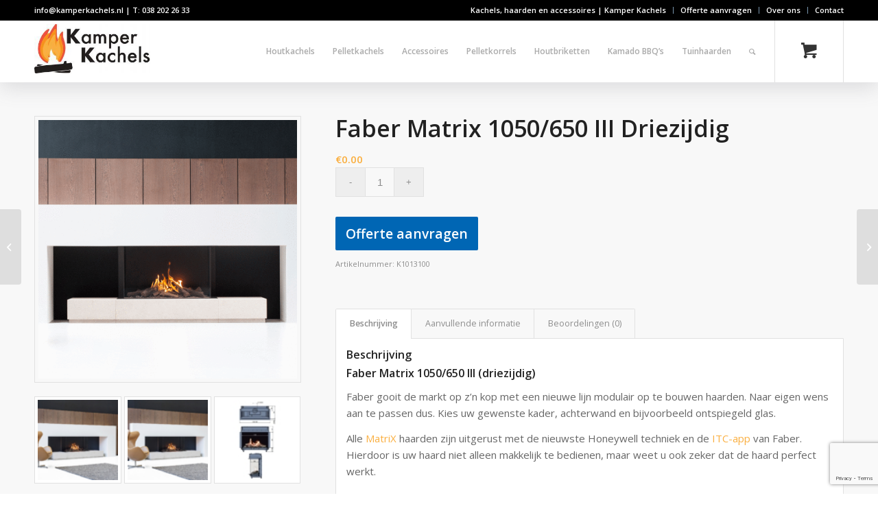

--- FILE ---
content_type: text/html; charset=utf-8
request_url: https://www.google.com/recaptcha/api2/anchor?ar=1&k=6LcSTZgUAAAAALL8-5VfuV_7iIhKfTsG3wfDz29_&co=aHR0cHM6Ly9rYW1wZXJrYWNoZWxzLm5sOjQ0Mw..&hl=en&v=9TiwnJFHeuIw_s0wSd3fiKfN&size=invisible&anchor-ms=20000&execute-ms=30000&cb=u75nc2ab4v2c
body_size: 48310
content:
<!DOCTYPE HTML><html dir="ltr" lang="en"><head><meta http-equiv="Content-Type" content="text/html; charset=UTF-8">
<meta http-equiv="X-UA-Compatible" content="IE=edge">
<title>reCAPTCHA</title>
<style type="text/css">
/* cyrillic-ext */
@font-face {
  font-family: 'Roboto';
  font-style: normal;
  font-weight: 400;
  font-stretch: 100%;
  src: url(//fonts.gstatic.com/s/roboto/v48/KFO7CnqEu92Fr1ME7kSn66aGLdTylUAMa3GUBHMdazTgWw.woff2) format('woff2');
  unicode-range: U+0460-052F, U+1C80-1C8A, U+20B4, U+2DE0-2DFF, U+A640-A69F, U+FE2E-FE2F;
}
/* cyrillic */
@font-face {
  font-family: 'Roboto';
  font-style: normal;
  font-weight: 400;
  font-stretch: 100%;
  src: url(//fonts.gstatic.com/s/roboto/v48/KFO7CnqEu92Fr1ME7kSn66aGLdTylUAMa3iUBHMdazTgWw.woff2) format('woff2');
  unicode-range: U+0301, U+0400-045F, U+0490-0491, U+04B0-04B1, U+2116;
}
/* greek-ext */
@font-face {
  font-family: 'Roboto';
  font-style: normal;
  font-weight: 400;
  font-stretch: 100%;
  src: url(//fonts.gstatic.com/s/roboto/v48/KFO7CnqEu92Fr1ME7kSn66aGLdTylUAMa3CUBHMdazTgWw.woff2) format('woff2');
  unicode-range: U+1F00-1FFF;
}
/* greek */
@font-face {
  font-family: 'Roboto';
  font-style: normal;
  font-weight: 400;
  font-stretch: 100%;
  src: url(//fonts.gstatic.com/s/roboto/v48/KFO7CnqEu92Fr1ME7kSn66aGLdTylUAMa3-UBHMdazTgWw.woff2) format('woff2');
  unicode-range: U+0370-0377, U+037A-037F, U+0384-038A, U+038C, U+038E-03A1, U+03A3-03FF;
}
/* math */
@font-face {
  font-family: 'Roboto';
  font-style: normal;
  font-weight: 400;
  font-stretch: 100%;
  src: url(//fonts.gstatic.com/s/roboto/v48/KFO7CnqEu92Fr1ME7kSn66aGLdTylUAMawCUBHMdazTgWw.woff2) format('woff2');
  unicode-range: U+0302-0303, U+0305, U+0307-0308, U+0310, U+0312, U+0315, U+031A, U+0326-0327, U+032C, U+032F-0330, U+0332-0333, U+0338, U+033A, U+0346, U+034D, U+0391-03A1, U+03A3-03A9, U+03B1-03C9, U+03D1, U+03D5-03D6, U+03F0-03F1, U+03F4-03F5, U+2016-2017, U+2034-2038, U+203C, U+2040, U+2043, U+2047, U+2050, U+2057, U+205F, U+2070-2071, U+2074-208E, U+2090-209C, U+20D0-20DC, U+20E1, U+20E5-20EF, U+2100-2112, U+2114-2115, U+2117-2121, U+2123-214F, U+2190, U+2192, U+2194-21AE, U+21B0-21E5, U+21F1-21F2, U+21F4-2211, U+2213-2214, U+2216-22FF, U+2308-230B, U+2310, U+2319, U+231C-2321, U+2336-237A, U+237C, U+2395, U+239B-23B7, U+23D0, U+23DC-23E1, U+2474-2475, U+25AF, U+25B3, U+25B7, U+25BD, U+25C1, U+25CA, U+25CC, U+25FB, U+266D-266F, U+27C0-27FF, U+2900-2AFF, U+2B0E-2B11, U+2B30-2B4C, U+2BFE, U+3030, U+FF5B, U+FF5D, U+1D400-1D7FF, U+1EE00-1EEFF;
}
/* symbols */
@font-face {
  font-family: 'Roboto';
  font-style: normal;
  font-weight: 400;
  font-stretch: 100%;
  src: url(//fonts.gstatic.com/s/roboto/v48/KFO7CnqEu92Fr1ME7kSn66aGLdTylUAMaxKUBHMdazTgWw.woff2) format('woff2');
  unicode-range: U+0001-000C, U+000E-001F, U+007F-009F, U+20DD-20E0, U+20E2-20E4, U+2150-218F, U+2190, U+2192, U+2194-2199, U+21AF, U+21E6-21F0, U+21F3, U+2218-2219, U+2299, U+22C4-22C6, U+2300-243F, U+2440-244A, U+2460-24FF, U+25A0-27BF, U+2800-28FF, U+2921-2922, U+2981, U+29BF, U+29EB, U+2B00-2BFF, U+4DC0-4DFF, U+FFF9-FFFB, U+10140-1018E, U+10190-1019C, U+101A0, U+101D0-101FD, U+102E0-102FB, U+10E60-10E7E, U+1D2C0-1D2D3, U+1D2E0-1D37F, U+1F000-1F0FF, U+1F100-1F1AD, U+1F1E6-1F1FF, U+1F30D-1F30F, U+1F315, U+1F31C, U+1F31E, U+1F320-1F32C, U+1F336, U+1F378, U+1F37D, U+1F382, U+1F393-1F39F, U+1F3A7-1F3A8, U+1F3AC-1F3AF, U+1F3C2, U+1F3C4-1F3C6, U+1F3CA-1F3CE, U+1F3D4-1F3E0, U+1F3ED, U+1F3F1-1F3F3, U+1F3F5-1F3F7, U+1F408, U+1F415, U+1F41F, U+1F426, U+1F43F, U+1F441-1F442, U+1F444, U+1F446-1F449, U+1F44C-1F44E, U+1F453, U+1F46A, U+1F47D, U+1F4A3, U+1F4B0, U+1F4B3, U+1F4B9, U+1F4BB, U+1F4BF, U+1F4C8-1F4CB, U+1F4D6, U+1F4DA, U+1F4DF, U+1F4E3-1F4E6, U+1F4EA-1F4ED, U+1F4F7, U+1F4F9-1F4FB, U+1F4FD-1F4FE, U+1F503, U+1F507-1F50B, U+1F50D, U+1F512-1F513, U+1F53E-1F54A, U+1F54F-1F5FA, U+1F610, U+1F650-1F67F, U+1F687, U+1F68D, U+1F691, U+1F694, U+1F698, U+1F6AD, U+1F6B2, U+1F6B9-1F6BA, U+1F6BC, U+1F6C6-1F6CF, U+1F6D3-1F6D7, U+1F6E0-1F6EA, U+1F6F0-1F6F3, U+1F6F7-1F6FC, U+1F700-1F7FF, U+1F800-1F80B, U+1F810-1F847, U+1F850-1F859, U+1F860-1F887, U+1F890-1F8AD, U+1F8B0-1F8BB, U+1F8C0-1F8C1, U+1F900-1F90B, U+1F93B, U+1F946, U+1F984, U+1F996, U+1F9E9, U+1FA00-1FA6F, U+1FA70-1FA7C, U+1FA80-1FA89, U+1FA8F-1FAC6, U+1FACE-1FADC, U+1FADF-1FAE9, U+1FAF0-1FAF8, U+1FB00-1FBFF;
}
/* vietnamese */
@font-face {
  font-family: 'Roboto';
  font-style: normal;
  font-weight: 400;
  font-stretch: 100%;
  src: url(//fonts.gstatic.com/s/roboto/v48/KFO7CnqEu92Fr1ME7kSn66aGLdTylUAMa3OUBHMdazTgWw.woff2) format('woff2');
  unicode-range: U+0102-0103, U+0110-0111, U+0128-0129, U+0168-0169, U+01A0-01A1, U+01AF-01B0, U+0300-0301, U+0303-0304, U+0308-0309, U+0323, U+0329, U+1EA0-1EF9, U+20AB;
}
/* latin-ext */
@font-face {
  font-family: 'Roboto';
  font-style: normal;
  font-weight: 400;
  font-stretch: 100%;
  src: url(//fonts.gstatic.com/s/roboto/v48/KFO7CnqEu92Fr1ME7kSn66aGLdTylUAMa3KUBHMdazTgWw.woff2) format('woff2');
  unicode-range: U+0100-02BA, U+02BD-02C5, U+02C7-02CC, U+02CE-02D7, U+02DD-02FF, U+0304, U+0308, U+0329, U+1D00-1DBF, U+1E00-1E9F, U+1EF2-1EFF, U+2020, U+20A0-20AB, U+20AD-20C0, U+2113, U+2C60-2C7F, U+A720-A7FF;
}
/* latin */
@font-face {
  font-family: 'Roboto';
  font-style: normal;
  font-weight: 400;
  font-stretch: 100%;
  src: url(//fonts.gstatic.com/s/roboto/v48/KFO7CnqEu92Fr1ME7kSn66aGLdTylUAMa3yUBHMdazQ.woff2) format('woff2');
  unicode-range: U+0000-00FF, U+0131, U+0152-0153, U+02BB-02BC, U+02C6, U+02DA, U+02DC, U+0304, U+0308, U+0329, U+2000-206F, U+20AC, U+2122, U+2191, U+2193, U+2212, U+2215, U+FEFF, U+FFFD;
}
/* cyrillic-ext */
@font-face {
  font-family: 'Roboto';
  font-style: normal;
  font-weight: 500;
  font-stretch: 100%;
  src: url(//fonts.gstatic.com/s/roboto/v48/KFO7CnqEu92Fr1ME7kSn66aGLdTylUAMa3GUBHMdazTgWw.woff2) format('woff2');
  unicode-range: U+0460-052F, U+1C80-1C8A, U+20B4, U+2DE0-2DFF, U+A640-A69F, U+FE2E-FE2F;
}
/* cyrillic */
@font-face {
  font-family: 'Roboto';
  font-style: normal;
  font-weight: 500;
  font-stretch: 100%;
  src: url(//fonts.gstatic.com/s/roboto/v48/KFO7CnqEu92Fr1ME7kSn66aGLdTylUAMa3iUBHMdazTgWw.woff2) format('woff2');
  unicode-range: U+0301, U+0400-045F, U+0490-0491, U+04B0-04B1, U+2116;
}
/* greek-ext */
@font-face {
  font-family: 'Roboto';
  font-style: normal;
  font-weight: 500;
  font-stretch: 100%;
  src: url(//fonts.gstatic.com/s/roboto/v48/KFO7CnqEu92Fr1ME7kSn66aGLdTylUAMa3CUBHMdazTgWw.woff2) format('woff2');
  unicode-range: U+1F00-1FFF;
}
/* greek */
@font-face {
  font-family: 'Roboto';
  font-style: normal;
  font-weight: 500;
  font-stretch: 100%;
  src: url(//fonts.gstatic.com/s/roboto/v48/KFO7CnqEu92Fr1ME7kSn66aGLdTylUAMa3-UBHMdazTgWw.woff2) format('woff2');
  unicode-range: U+0370-0377, U+037A-037F, U+0384-038A, U+038C, U+038E-03A1, U+03A3-03FF;
}
/* math */
@font-face {
  font-family: 'Roboto';
  font-style: normal;
  font-weight: 500;
  font-stretch: 100%;
  src: url(//fonts.gstatic.com/s/roboto/v48/KFO7CnqEu92Fr1ME7kSn66aGLdTylUAMawCUBHMdazTgWw.woff2) format('woff2');
  unicode-range: U+0302-0303, U+0305, U+0307-0308, U+0310, U+0312, U+0315, U+031A, U+0326-0327, U+032C, U+032F-0330, U+0332-0333, U+0338, U+033A, U+0346, U+034D, U+0391-03A1, U+03A3-03A9, U+03B1-03C9, U+03D1, U+03D5-03D6, U+03F0-03F1, U+03F4-03F5, U+2016-2017, U+2034-2038, U+203C, U+2040, U+2043, U+2047, U+2050, U+2057, U+205F, U+2070-2071, U+2074-208E, U+2090-209C, U+20D0-20DC, U+20E1, U+20E5-20EF, U+2100-2112, U+2114-2115, U+2117-2121, U+2123-214F, U+2190, U+2192, U+2194-21AE, U+21B0-21E5, U+21F1-21F2, U+21F4-2211, U+2213-2214, U+2216-22FF, U+2308-230B, U+2310, U+2319, U+231C-2321, U+2336-237A, U+237C, U+2395, U+239B-23B7, U+23D0, U+23DC-23E1, U+2474-2475, U+25AF, U+25B3, U+25B7, U+25BD, U+25C1, U+25CA, U+25CC, U+25FB, U+266D-266F, U+27C0-27FF, U+2900-2AFF, U+2B0E-2B11, U+2B30-2B4C, U+2BFE, U+3030, U+FF5B, U+FF5D, U+1D400-1D7FF, U+1EE00-1EEFF;
}
/* symbols */
@font-face {
  font-family: 'Roboto';
  font-style: normal;
  font-weight: 500;
  font-stretch: 100%;
  src: url(//fonts.gstatic.com/s/roboto/v48/KFO7CnqEu92Fr1ME7kSn66aGLdTylUAMaxKUBHMdazTgWw.woff2) format('woff2');
  unicode-range: U+0001-000C, U+000E-001F, U+007F-009F, U+20DD-20E0, U+20E2-20E4, U+2150-218F, U+2190, U+2192, U+2194-2199, U+21AF, U+21E6-21F0, U+21F3, U+2218-2219, U+2299, U+22C4-22C6, U+2300-243F, U+2440-244A, U+2460-24FF, U+25A0-27BF, U+2800-28FF, U+2921-2922, U+2981, U+29BF, U+29EB, U+2B00-2BFF, U+4DC0-4DFF, U+FFF9-FFFB, U+10140-1018E, U+10190-1019C, U+101A0, U+101D0-101FD, U+102E0-102FB, U+10E60-10E7E, U+1D2C0-1D2D3, U+1D2E0-1D37F, U+1F000-1F0FF, U+1F100-1F1AD, U+1F1E6-1F1FF, U+1F30D-1F30F, U+1F315, U+1F31C, U+1F31E, U+1F320-1F32C, U+1F336, U+1F378, U+1F37D, U+1F382, U+1F393-1F39F, U+1F3A7-1F3A8, U+1F3AC-1F3AF, U+1F3C2, U+1F3C4-1F3C6, U+1F3CA-1F3CE, U+1F3D4-1F3E0, U+1F3ED, U+1F3F1-1F3F3, U+1F3F5-1F3F7, U+1F408, U+1F415, U+1F41F, U+1F426, U+1F43F, U+1F441-1F442, U+1F444, U+1F446-1F449, U+1F44C-1F44E, U+1F453, U+1F46A, U+1F47D, U+1F4A3, U+1F4B0, U+1F4B3, U+1F4B9, U+1F4BB, U+1F4BF, U+1F4C8-1F4CB, U+1F4D6, U+1F4DA, U+1F4DF, U+1F4E3-1F4E6, U+1F4EA-1F4ED, U+1F4F7, U+1F4F9-1F4FB, U+1F4FD-1F4FE, U+1F503, U+1F507-1F50B, U+1F50D, U+1F512-1F513, U+1F53E-1F54A, U+1F54F-1F5FA, U+1F610, U+1F650-1F67F, U+1F687, U+1F68D, U+1F691, U+1F694, U+1F698, U+1F6AD, U+1F6B2, U+1F6B9-1F6BA, U+1F6BC, U+1F6C6-1F6CF, U+1F6D3-1F6D7, U+1F6E0-1F6EA, U+1F6F0-1F6F3, U+1F6F7-1F6FC, U+1F700-1F7FF, U+1F800-1F80B, U+1F810-1F847, U+1F850-1F859, U+1F860-1F887, U+1F890-1F8AD, U+1F8B0-1F8BB, U+1F8C0-1F8C1, U+1F900-1F90B, U+1F93B, U+1F946, U+1F984, U+1F996, U+1F9E9, U+1FA00-1FA6F, U+1FA70-1FA7C, U+1FA80-1FA89, U+1FA8F-1FAC6, U+1FACE-1FADC, U+1FADF-1FAE9, U+1FAF0-1FAF8, U+1FB00-1FBFF;
}
/* vietnamese */
@font-face {
  font-family: 'Roboto';
  font-style: normal;
  font-weight: 500;
  font-stretch: 100%;
  src: url(//fonts.gstatic.com/s/roboto/v48/KFO7CnqEu92Fr1ME7kSn66aGLdTylUAMa3OUBHMdazTgWw.woff2) format('woff2');
  unicode-range: U+0102-0103, U+0110-0111, U+0128-0129, U+0168-0169, U+01A0-01A1, U+01AF-01B0, U+0300-0301, U+0303-0304, U+0308-0309, U+0323, U+0329, U+1EA0-1EF9, U+20AB;
}
/* latin-ext */
@font-face {
  font-family: 'Roboto';
  font-style: normal;
  font-weight: 500;
  font-stretch: 100%;
  src: url(//fonts.gstatic.com/s/roboto/v48/KFO7CnqEu92Fr1ME7kSn66aGLdTylUAMa3KUBHMdazTgWw.woff2) format('woff2');
  unicode-range: U+0100-02BA, U+02BD-02C5, U+02C7-02CC, U+02CE-02D7, U+02DD-02FF, U+0304, U+0308, U+0329, U+1D00-1DBF, U+1E00-1E9F, U+1EF2-1EFF, U+2020, U+20A0-20AB, U+20AD-20C0, U+2113, U+2C60-2C7F, U+A720-A7FF;
}
/* latin */
@font-face {
  font-family: 'Roboto';
  font-style: normal;
  font-weight: 500;
  font-stretch: 100%;
  src: url(//fonts.gstatic.com/s/roboto/v48/KFO7CnqEu92Fr1ME7kSn66aGLdTylUAMa3yUBHMdazQ.woff2) format('woff2');
  unicode-range: U+0000-00FF, U+0131, U+0152-0153, U+02BB-02BC, U+02C6, U+02DA, U+02DC, U+0304, U+0308, U+0329, U+2000-206F, U+20AC, U+2122, U+2191, U+2193, U+2212, U+2215, U+FEFF, U+FFFD;
}
/* cyrillic-ext */
@font-face {
  font-family: 'Roboto';
  font-style: normal;
  font-weight: 900;
  font-stretch: 100%;
  src: url(//fonts.gstatic.com/s/roboto/v48/KFO7CnqEu92Fr1ME7kSn66aGLdTylUAMa3GUBHMdazTgWw.woff2) format('woff2');
  unicode-range: U+0460-052F, U+1C80-1C8A, U+20B4, U+2DE0-2DFF, U+A640-A69F, U+FE2E-FE2F;
}
/* cyrillic */
@font-face {
  font-family: 'Roboto';
  font-style: normal;
  font-weight: 900;
  font-stretch: 100%;
  src: url(//fonts.gstatic.com/s/roboto/v48/KFO7CnqEu92Fr1ME7kSn66aGLdTylUAMa3iUBHMdazTgWw.woff2) format('woff2');
  unicode-range: U+0301, U+0400-045F, U+0490-0491, U+04B0-04B1, U+2116;
}
/* greek-ext */
@font-face {
  font-family: 'Roboto';
  font-style: normal;
  font-weight: 900;
  font-stretch: 100%;
  src: url(//fonts.gstatic.com/s/roboto/v48/KFO7CnqEu92Fr1ME7kSn66aGLdTylUAMa3CUBHMdazTgWw.woff2) format('woff2');
  unicode-range: U+1F00-1FFF;
}
/* greek */
@font-face {
  font-family: 'Roboto';
  font-style: normal;
  font-weight: 900;
  font-stretch: 100%;
  src: url(//fonts.gstatic.com/s/roboto/v48/KFO7CnqEu92Fr1ME7kSn66aGLdTylUAMa3-UBHMdazTgWw.woff2) format('woff2');
  unicode-range: U+0370-0377, U+037A-037F, U+0384-038A, U+038C, U+038E-03A1, U+03A3-03FF;
}
/* math */
@font-face {
  font-family: 'Roboto';
  font-style: normal;
  font-weight: 900;
  font-stretch: 100%;
  src: url(//fonts.gstatic.com/s/roboto/v48/KFO7CnqEu92Fr1ME7kSn66aGLdTylUAMawCUBHMdazTgWw.woff2) format('woff2');
  unicode-range: U+0302-0303, U+0305, U+0307-0308, U+0310, U+0312, U+0315, U+031A, U+0326-0327, U+032C, U+032F-0330, U+0332-0333, U+0338, U+033A, U+0346, U+034D, U+0391-03A1, U+03A3-03A9, U+03B1-03C9, U+03D1, U+03D5-03D6, U+03F0-03F1, U+03F4-03F5, U+2016-2017, U+2034-2038, U+203C, U+2040, U+2043, U+2047, U+2050, U+2057, U+205F, U+2070-2071, U+2074-208E, U+2090-209C, U+20D0-20DC, U+20E1, U+20E5-20EF, U+2100-2112, U+2114-2115, U+2117-2121, U+2123-214F, U+2190, U+2192, U+2194-21AE, U+21B0-21E5, U+21F1-21F2, U+21F4-2211, U+2213-2214, U+2216-22FF, U+2308-230B, U+2310, U+2319, U+231C-2321, U+2336-237A, U+237C, U+2395, U+239B-23B7, U+23D0, U+23DC-23E1, U+2474-2475, U+25AF, U+25B3, U+25B7, U+25BD, U+25C1, U+25CA, U+25CC, U+25FB, U+266D-266F, U+27C0-27FF, U+2900-2AFF, U+2B0E-2B11, U+2B30-2B4C, U+2BFE, U+3030, U+FF5B, U+FF5D, U+1D400-1D7FF, U+1EE00-1EEFF;
}
/* symbols */
@font-face {
  font-family: 'Roboto';
  font-style: normal;
  font-weight: 900;
  font-stretch: 100%;
  src: url(//fonts.gstatic.com/s/roboto/v48/KFO7CnqEu92Fr1ME7kSn66aGLdTylUAMaxKUBHMdazTgWw.woff2) format('woff2');
  unicode-range: U+0001-000C, U+000E-001F, U+007F-009F, U+20DD-20E0, U+20E2-20E4, U+2150-218F, U+2190, U+2192, U+2194-2199, U+21AF, U+21E6-21F0, U+21F3, U+2218-2219, U+2299, U+22C4-22C6, U+2300-243F, U+2440-244A, U+2460-24FF, U+25A0-27BF, U+2800-28FF, U+2921-2922, U+2981, U+29BF, U+29EB, U+2B00-2BFF, U+4DC0-4DFF, U+FFF9-FFFB, U+10140-1018E, U+10190-1019C, U+101A0, U+101D0-101FD, U+102E0-102FB, U+10E60-10E7E, U+1D2C0-1D2D3, U+1D2E0-1D37F, U+1F000-1F0FF, U+1F100-1F1AD, U+1F1E6-1F1FF, U+1F30D-1F30F, U+1F315, U+1F31C, U+1F31E, U+1F320-1F32C, U+1F336, U+1F378, U+1F37D, U+1F382, U+1F393-1F39F, U+1F3A7-1F3A8, U+1F3AC-1F3AF, U+1F3C2, U+1F3C4-1F3C6, U+1F3CA-1F3CE, U+1F3D4-1F3E0, U+1F3ED, U+1F3F1-1F3F3, U+1F3F5-1F3F7, U+1F408, U+1F415, U+1F41F, U+1F426, U+1F43F, U+1F441-1F442, U+1F444, U+1F446-1F449, U+1F44C-1F44E, U+1F453, U+1F46A, U+1F47D, U+1F4A3, U+1F4B0, U+1F4B3, U+1F4B9, U+1F4BB, U+1F4BF, U+1F4C8-1F4CB, U+1F4D6, U+1F4DA, U+1F4DF, U+1F4E3-1F4E6, U+1F4EA-1F4ED, U+1F4F7, U+1F4F9-1F4FB, U+1F4FD-1F4FE, U+1F503, U+1F507-1F50B, U+1F50D, U+1F512-1F513, U+1F53E-1F54A, U+1F54F-1F5FA, U+1F610, U+1F650-1F67F, U+1F687, U+1F68D, U+1F691, U+1F694, U+1F698, U+1F6AD, U+1F6B2, U+1F6B9-1F6BA, U+1F6BC, U+1F6C6-1F6CF, U+1F6D3-1F6D7, U+1F6E0-1F6EA, U+1F6F0-1F6F3, U+1F6F7-1F6FC, U+1F700-1F7FF, U+1F800-1F80B, U+1F810-1F847, U+1F850-1F859, U+1F860-1F887, U+1F890-1F8AD, U+1F8B0-1F8BB, U+1F8C0-1F8C1, U+1F900-1F90B, U+1F93B, U+1F946, U+1F984, U+1F996, U+1F9E9, U+1FA00-1FA6F, U+1FA70-1FA7C, U+1FA80-1FA89, U+1FA8F-1FAC6, U+1FACE-1FADC, U+1FADF-1FAE9, U+1FAF0-1FAF8, U+1FB00-1FBFF;
}
/* vietnamese */
@font-face {
  font-family: 'Roboto';
  font-style: normal;
  font-weight: 900;
  font-stretch: 100%;
  src: url(//fonts.gstatic.com/s/roboto/v48/KFO7CnqEu92Fr1ME7kSn66aGLdTylUAMa3OUBHMdazTgWw.woff2) format('woff2');
  unicode-range: U+0102-0103, U+0110-0111, U+0128-0129, U+0168-0169, U+01A0-01A1, U+01AF-01B0, U+0300-0301, U+0303-0304, U+0308-0309, U+0323, U+0329, U+1EA0-1EF9, U+20AB;
}
/* latin-ext */
@font-face {
  font-family: 'Roboto';
  font-style: normal;
  font-weight: 900;
  font-stretch: 100%;
  src: url(//fonts.gstatic.com/s/roboto/v48/KFO7CnqEu92Fr1ME7kSn66aGLdTylUAMa3KUBHMdazTgWw.woff2) format('woff2');
  unicode-range: U+0100-02BA, U+02BD-02C5, U+02C7-02CC, U+02CE-02D7, U+02DD-02FF, U+0304, U+0308, U+0329, U+1D00-1DBF, U+1E00-1E9F, U+1EF2-1EFF, U+2020, U+20A0-20AB, U+20AD-20C0, U+2113, U+2C60-2C7F, U+A720-A7FF;
}
/* latin */
@font-face {
  font-family: 'Roboto';
  font-style: normal;
  font-weight: 900;
  font-stretch: 100%;
  src: url(//fonts.gstatic.com/s/roboto/v48/KFO7CnqEu92Fr1ME7kSn66aGLdTylUAMa3yUBHMdazQ.woff2) format('woff2');
  unicode-range: U+0000-00FF, U+0131, U+0152-0153, U+02BB-02BC, U+02C6, U+02DA, U+02DC, U+0304, U+0308, U+0329, U+2000-206F, U+20AC, U+2122, U+2191, U+2193, U+2212, U+2215, U+FEFF, U+FFFD;
}

</style>
<link rel="stylesheet" type="text/css" href="https://www.gstatic.com/recaptcha/releases/9TiwnJFHeuIw_s0wSd3fiKfN/styles__ltr.css">
<script nonce="YZHcuDRaRvWU5ZQY9ILkSw" type="text/javascript">window['__recaptcha_api'] = 'https://www.google.com/recaptcha/api2/';</script>
<script type="text/javascript" src="https://www.gstatic.com/recaptcha/releases/9TiwnJFHeuIw_s0wSd3fiKfN/recaptcha__en.js" nonce="YZHcuDRaRvWU5ZQY9ILkSw">
      
    </script></head>
<body><div id="rc-anchor-alert" class="rc-anchor-alert"></div>
<input type="hidden" id="recaptcha-token" value="[base64]">
<script type="text/javascript" nonce="YZHcuDRaRvWU5ZQY9ILkSw">
      recaptcha.anchor.Main.init("[\x22ainput\x22,[\x22bgdata\x22,\x22\x22,\[base64]/[base64]/[base64]/[base64]/cjw8ejpyPj4+eil9Y2F0Y2gobCl7dGhyb3cgbDt9fSxIPWZ1bmN0aW9uKHcsdCx6KXtpZih3PT0xOTR8fHc9PTIwOCl0LnZbd10/dC52W3ddLmNvbmNhdCh6KTp0LnZbd109b2Yoeix0KTtlbHNle2lmKHQuYkImJnchPTMxNylyZXR1cm47dz09NjZ8fHc9PTEyMnx8dz09NDcwfHx3PT00NHx8dz09NDE2fHx3PT0zOTd8fHc9PTQyMXx8dz09Njh8fHc9PTcwfHx3PT0xODQ/[base64]/[base64]/[base64]/bmV3IGRbVl0oSlswXSk6cD09Mj9uZXcgZFtWXShKWzBdLEpbMV0pOnA9PTM/bmV3IGRbVl0oSlswXSxKWzFdLEpbMl0pOnA9PTQ/[base64]/[base64]/[base64]/[base64]\x22,\[base64]\x22,\x22wr82dcK5XQ/[base64]/DqnTDi8OjwpUsQMKtVMKAw7t6F8KKMcO9w6/Cg3nCkcO9w5ARfMOlRicuKsOhw43Cp8Ovw5/Cp0NYw5pfwo3Cj2wQKDxBw4nCgizDoEENZDYUKhlFw4LDjRZaHxJaTMK2w7gsw4HCm8OKTcOFwoVYNMKLKsKQfGBgw7HDrz7DnsK/wpbCsU3Dvl/DlzALaAYXewALfcKuwrZjwoFGIzAfw6TCrQdBw63CiV55wpAPG0jClUYGw5fCl8Kqw7loD3fCsmXDs8KNNcKDwrDDjF0FIMK2woTDvMK1I1ofwo3CoMO1d8OVwo7Dsg7DkF0LRsK4wrXDo8OvYMKWwr1Fw4UcMk/CtsKkNCZ8KhPCjUTDnsKsw5TCmcOtw5TCs8OwZMK5wqvDphTDsjTDm2IlwpDDscKtTcKBEcKeOkMdwrMKwro6eBrDkgl4w47CijfCl0hMwobDjSbDjUZUw4PDsmUOw44Rw67DrCPCiCQ/w6XCmHpjLlptcWbDsiErLMOOTFXCmsOKW8OcwpNUDcK9wq/CtMOAw6TCqgXCnngXPCIaI2c/w6jDmDtbWD3CkWhUwpPCksOiw6ZbA8O/[base64]/[base64]/[base64]/CoV7CjHnDt8OGSxPDoMOuR8KDwqUGYcKsLDHDrsKSKgshQ8KuFSptw5ZGV8KbYwXDlsOtwozCshprRcKVRQU2w7oVw6rCqsO1CsK/AMKLw6Vfw43Dq8Kaw6LCp1IVGsOTwpVFwqfDiVApw4HDjWzChcOYwog+wpbChgHDlyc8w4FOUMOww7bCk33Cj8O5w6vDucOxw40/M8KdwqEfHcKTQMKJY8KuwpvDmQdIw416S28lLWYRch/[base64]/DksO6HkHCmDnDvT7CtULDm3/Dtk3CkzLCmMKANcKnPsKRPsKBXVfClXNpwovCh3YCOkcCag7CkEbChjzDssKJaAQxwp92wr4AwoTDqsO9J1gGwq/[base64]/DhsOTZsKPw7XDo8Khw5RZD8OmDsODw4N9wopLw5FIwoplwozDtcOVw6LDkkd3b8KaDcKaw6lwwqHCjcK4wo07WSBRw7nCumtzAVrCiWUYMsKFw6Q4wonCmBRtwqrDhyvDjsOUwq3DoMOPwo7CpcK7wpYXHMKlOhLCkcOMHcKXVsKCwrsMw4nDn204wqvDgW1Swp/[base64]/[base64]/DsD0CwqbCosOgw4QjRsKURMOEwrQ4wqPCiwLDkMOew5rDtMKDw6hWecOsw4FeUsOWwrbCg8KCwrRTMcK2woNuw77CsyHDv8KOw6FEG8KmYiJlwp/[base64]/woJCwogGw5xwwrA/wrPDpMKncyjDjk9cYTnCknPCpxllXz9fw5Mmw6jDiMORwqkiSMKXE0lmHMOtF8KwdMKdwotnwrNxWcKAImk3w4bDisOfwqXCoQZ6VnLCsBpSDMK8QnHCvHLDtUXChsK8TcOHw5HCpsOaXMOhbV/Ci8ONwopWw6AQbcOWwovDvWXCm8KMRjR5wpU0wpjCiAXDkCLCtjEPwqZRORLChsOGwrrDqcOMYsO/wr7CtA7Cizx/SR7CoBkMWF1jw4DDgsKHGcKyw5VYw7zCo3rCq8O8OUTCrsKVwr/[base64]/DoMKXwqY7UiIgTV8cwo5/w7wow7dJw75aCl8MI0jCihkxwqZuwpJVw5LCvsO1w47DtQbCi8KwEDzDrBHDscK+w5lEw5ZNHDTCmsKaMjpXd3hbCj7DpUBBw6LCksORB8OiCsKJGnlywpg9w5/[base64]/DrcOKw7zDrgp8VcOWakLDqcKLw5hKw4TDn8OwMsKkYgHCjBPCvTd1w53CjsOAwqJLEDIiOMOia0vCs8OPw7vDiH53JMOtSiPChC98w6DClMKBUh/[base64]/CtlvDucOZwrgEwqLChMOuc2RRMsKfw4HDiFDDrjnCjwfCjMKTIx5uNV4cYBZYw7Ahw5tRwoHCp8K6wpItw7bDoF3Cl1fDmSsRFcOrSBZgBMKSTsKWwqzDuMKgX2Jww57Dl8K1wrxLw6/Dq8KOaUjDtcKdci3DnGYYwqdRbMKVV3Aaw6Yuwp8rwrDDkw3DmBBew53CvMKXw4x2BcOkwqnDkMOFwqDDk3HDsBdHT0jCvMK9QhQGw6pwwrlnw5jDrydCCMK8aGU7TADChMOPwq/Cr3JgwpJxJWAAXWZbw6sPACpjwqtdw4wMJCxdw6XDj8Kqw7/Ch8KBwpNKFsOvwr7Cq8K4MzvDlgjCg8OsPcOlZ8KPw4bDvcKlfitFbQDDkV4wMMO7fcKSLU4nUU0ywqpxw6HCq8K3eB4XM8KCwo7DisOudcOiwrPDqsOQR0DDu1Rxw60LB3VNw4dwwqDDhMKiFcKjUSkwTsK4wpAffHRZRz7DosOGw5IYw4XDgB/CnBAZdmBxwoZcwrXDp8O+wocWw5HCjRHCiMObEcO9w7jDuMOcWBnDmxDDpsO2wpAgdys/w7guwq1xw4bDjF3DlyV0F8OOWX1JwpXCpGzChsK2B8O6P8KsRcOhw57ClcKOwqNhVQ8sw6/DlMO/wrTCjcKpw5dzasKIWMKCw7powqTCgmfCt8KGwpzChkLDmA5yKy3CqsOPw7YPwpXDs2jCqcKKccKRSsOlw7/[base64]/w6okBXgbw6sAeldOw5x1fcOBKWjDjcKPYm7CuMK2McK3GD3CkB7CjcOZw77Ci8KIIx51w4J1w4RtLXd3F8OuMMKCworCi8OaazbCj8Odwrdewpgdw64Cwr3CjsKAYcKJw4PDgW3DoTfClsKzecK/My01w5/Dt8Kiwo7ClBt+wrnDvMK2w6ksGsOvGMKpD8OeSCp9R8Odw6XClFQ4e8OCVXU8TSXCjUrDhMKpECp2w6LDoyVkwpdOAwDDvwhBwpHDqSDCsE0wex4Ww7LCu3FLQ8O0w6Ixwp/Cuig/w6/CvBJSaMOPUcKzP8OpLMO/NlzCqA1dw5XCsRbDqQdNfcK1w7sIw4vDo8O/HcOwFH7DrcOEVcOkdsKGw7fDq8KJGkllb8OZw6bCuWLCt0MCwpATecK+wp/[base64]/JHrCrwBqw57Cqj19w51AHErCpTfCkWjCq8OlRcOCF8OuQcO6QzZ2LFUvwpRTHsOAw6XCiVoMwo8Dw5DDtMKaZcK9w7Z4w7bDuznDiSMTJSvDo2rCgzsew41Ew6MLU0/CpsKhw6bDisKfwpQqw4jDkMKNw698wrtfRsKlF8KhJMKvWcKtw7vCgMOMwojDj8KxLR07dSFWwoTDgMKSBlXCjRBFCsO9NcOmw4/CrsKoAcOZdMKBwovDmcO+worDkcOvYToMw5UMw6hAFMOKVMK/esOMw54dEcK8AkvDv0DDnsK9w647XULDuWDDqMKWecOHVMO0T8OLw6RCMMKMbz4yZCjDs2/[base64]/CvBYBwoMuH8KNFzTCpMObwp9Fw7LCsjEkwrnCn1l5wp3Dimc9w5pgw4lRe0jDk8OIfcOpw4J1wr3DqsKlw7rChEjDmMK4bMKdw4DDmcKfRMOawpHCr0/DpMOjFVXDhEMcdsOfwpnCp8K9Dyp/w7huw7kiIFYKbsOuwp3DqsKvwrLCkmXDksOdw7JRYz3Ch8K7ZcOSwojClnsIwprDmcKtwrUBA8K0woxlYsOcCAHCp8K7KxjCnGbCrADDqhTDlMO5w4MmwqPDim19MCNfw7TDp0fCsRBnHXAGEMOmT8Kqc1LDvcOGGkMQZyPDtGLDksO/w4Z3wpPDicKjwopYwqYVw6jDjBrDsMOGEEPDmwPDqTU2w7vCk8KYw7VzSsKTw7PChkVhw4/[base64]/[base64]/CtS8pwqvCl34uw4TCs8KxQ8Kkw5Jkw78TfMKxYw/[base64]/Dg8K1wpjDlcOvFsOOw6F2cmMAU3zDl1DCkUBmw6fDqcOkYAQWMsOWwrbCuETDr3ZdwprDnUFFacKlWl/CrC3CsMKgdcOoKjfDnMOCdMKcPcKvwoDDqjgVIgPDt2UKwqB/wp7Ct8KKXMK1N8K4GcOrw5jDkcOywq9jw5Ujw7HDgUnCuwQ1VFYhw6Ytw5jCiClFDWkWWHxXwq8ZKkoMKMKDwr3CnCHCiVsmGcO/w6RXw5gJwr7Dr8OrwpcyB2jDscOoOFjCiXEWwodUw7HCrMKnZsKowrZ0wqrCjXVMHsOew6PDpmfCkBzDgMOBwogJwpx/dnRCwqXDisKfw73Cqj9vw5nDucOJwqJFRxpOwrDDpkXDpCNxw4DCigLDkwdyw4rDhiPDk2IIw4PCuhvDmsOuAMOpX8K0wofDsxjCpsO7JsOSWFZxwq3DvUjCpcKywrjDssOafMOBwqHDr2YUKcKDwprCpsK/[base64]/CqwTDtFDCpFXCrsKWw7/CmStlXx5CwrvDonEswqZnw7xTHsO4Q1vDscOfAMKZwq52dMKiw6HChMKyBzfCjMKlw4Bhw5LCvsKlEwIHVsOjwpfDgcOgwrIaNQpCPg8ww7XCmMKkw7vDnsOZdMKmMMO5wprDncOeRWpAwpA7w7hyYQ9bw6DCvT/CnQ0SdMO/w5xTI1UwwpjCh8KRAVLDuEcWcRFtYsKQP8KhwovDiMOVw6o+WcOUwrfCkcKYwrwQdEwBV8Oow4BzAsOxHQHCkQDDn18dKsO+w5DDow07YUlbwqHCgUFTwpLCn2tucHsDccOodzZzw5PCh1nClsKZVcKuw7LCn0dww7tEJ05wSxzCvcK/w4gHwrzCksOKYgQWdsOFUF3CimLCocOQeXB7PlbCq8K7DidzfxsPw5wcw6HCihrDj8OeW8OlZlTDucO6NS/[base64]/[base64]/DqMKMw4bDv8KdCQPDoh7DusOBw7skwoTDtMKMwqBuw7trUW/DjRrCiUHDocKLI8K/[base64]/cMOtwpoqwocEW8OqwoBZwrzDhcKNHcKnwolFw6l6PMK8JsOMwqgxEMKUI8OOwoRUwrAKYy97ehcnc8OTwp7DlizCiyYwFG3Cp8KBwo/Dq8OqwrHDhMKuEiMnw5QgK8OFFGXDi8KewoVqw6vCt8OrIMOpworCsHgHw6bDtcOnw4U9FQllwpDDksKjdxlodGvDksOXwrXDgwoibsKawpnDnMOLwpDCg8K/NznDlWfDicOkCMOUw4hnclcKdADCoWZAwrHCkV4vbcOxwrzCnMOMdzU9woQewq3DgzfDuGsPwrItYMOFcxk7wpHCiUfCsRFRdW3CnBdKbsKiK8O6wofDmEghwpZ3RcOFwrbDsMK5I8KZw7LDgcKBw5sfw7oFb8KOwrrCvMKoCAM9Z8OURsO9EMOMwpBNXXd/wpcRw5YwQBcDKiLDmUt4KsObaXMcXEAhw6NrJMKPw6PCosOsNgUgwoNMOMKBCsObwr0NMl/DmkU7ecKNVhjDmcO1EMOmwqBVeMKqw67DohIgw7EJw5ZzaMOKGyzCnsOiM8O/wrjDm8Oiwo0WYDjCsX3DsDsrwr8Rw57CvcKjNBjDucO3KBXDosOfYsKISiTCjCk+w59vwrjCgmMeSMO3bSo2wopecsKGwovCkWHClGfCryjCmMOnw4rDlMKDY8KGdx4Fw7Z0VHQ/QsORaHDCmsKlE8K8w65FNTzDjxUiRnnDl8Kuw4wsZMKRUwl9w68swpUqwp93w6DCu3bCocKIDREiT8O8esO2PcK0e05bwozDjE4Tw78aRxbCv8OUwrofdWlpw5cKwqjCoMKPcMKhLC4YfVDDmcK5FcO8cMOpbGwZPWbDssK3bcOrw5nDnAHDhXhRVV/DnBozTFwxw4XDkxbDhzXDqkPCosOAwoTDjsOMNsOQOcOawq5FQVdmU8KZwpbCg8OoTMK5D1p/EMO9w55rw5TDlEluwoPDicOuwp5qwpt2w5jDtAbDgljDt0HCrMK5TcKtVBB9wqrDnXnDuTIkSE3CnSzCtsK8wpHDrcOaSmNjwp/Dn8Kob07CjMOAw7dSw4gSdcK7DMKMJcKow5dTQMO+w4J1w6bDhWN9ES1MJcOiw5x8HMO/aR5zHnAkesKvQsOhwoExw74AwqNbe8K4FMKkJcOwc3/CpDBpw4Vuw63CnsKoGDxlfsKOwr4WFAbCtHzCrHvCqRBgcR7Cvnpsd8K8C8OwRW/CgsOkwr/CnH/Dr8Ofw4U4XAx9wqcmw7DCjWRsw7LDul1SZz3DrcKcDgdFw5ZTw6M4w5XCh1J8wqvDmMKKKxNGBilBw6cgwrHDugIRUMOyFgpxw63CscOmccOXNl3ChsOMGsK8wrfDqMOKPBhyQV8/w7bCoC8TwqbDvcOXwqjDhMOWGTjCi1EpZi0Cw6PDusOoeiMiwq/CjsKJUHsbWMK6GC9pwqciwpFPJMOkw65bwr/[base64]/DrcOUwqE/[base64]/Ds8Kgw4zDkMKWYcOdwrzDvX8BPcKWVsKSwrlzw4PDh8OGYWbDhsOhLgPCkcOmU8OOOiFfwrzCgwPDqmfDhsK5w67DksKGcWcjBcOiw6Y7dk10wrbDojsXMMKPw4HCuMKMNkjDqRI5RxzDgTDDl8KPwrXCmyzCoMKAw6/ClE/CgC/DrEcrYMOpFz4THkDDii5ZdVI+wp7CkcOBJFlBdD/CksOmwoAUAShCdQbCqMO/wr7DqcKww6rDsAPDucODw63CiU1kwqzDh8O+wpfChsKoVXPDqsKxwqxPw5EfwrTDm8Kmw59Uw49QIQdhNsKrRxzDgjrDnsOhfsOmM8KUw6LDmsO5JsOww5NbJ8O3FkzCjRg1w5R5d8OnRsO2KGIxw50gGMKGEGjDhMKrBg/Dn8K+CcKlVXXCsXpwFBfClBrCplpdL8O2IFZ7w5nDiDrCscO6w7ERw7J7wq/Dn8Oow4N0QkPDisOtwqjDp0PDi8KvfcKuwrLDtUvCjlrDs8O9w5LCtxZABsO3Kg/[base64]/CgcKSCXvDtTocw4fCvcKBw59GwqtGw6lhMMKiwr5tw5PDo1DDuFMhbjdnwpbCh8KMIsOeZsOTRMO8wqfCsn/[base64]/CgGPDjHMTwoVXw7law7g3NnluOSwlE8OoL8KGwowtw4LCq1lIKT0Cw6DCtMOwBMOgWEkPwofDssKZw4bDucOywp0hw5vDksOxLMKLw6fCq8OCNgE9w5zDkG/CmA7ClU7CojHCiXbCgC0kX2IpwpFiwoXDo2pPwqHCgcOcw4bDs8OcwptEwrY4OMOXwoN7A10vw55WasOjwr0mw5NDDzorwpUiXTTDoMOAACZXwpDDrSzDu8KFw5HCp8Kpw6/Ds8KuA8K0SMKWwrl6IxhLcj3CkMKWbsOOQcKrDcOwwr/DgAPCvSXDklt9X15uNMOvVA3CizTDgnTDu8OdMMKNKsOjw6kUcFDDosOyw7DDnsKfCMK1w6YJw7vDpx/DoAlAOSlewqnDrMOAw7XCpcKEwrAgwoNvEsK1QlnCuMOrw680wqrCs17CvkIaw6/[base64]/CnSB5wr3Cm8O8wobDgcKIOQrCh3EbwrvChcK6w7lcUD7ClCwFw6BSwr/DrypLPMOAZj3Di8KSw4JfZRJsRcOLwogtw7/CuMOSwp8bwrzDnAIZw4FWFcKscMOcwpdAw6jDpsKewqjCjGheATPDuVxRasOLwrHDiXYiNcOMNcKuwq/Cp0ZAEyfDicKhDQ7CmDg7DcOTw4/[base64]/VsOtwolnw78LKAzDqhgQwr5pUz3CgR1TCxnDhDTChkwvwqUGw5LCmW1FR8OPdsKUNTvCgMODwoTCgxV/wqvDs8OIPMO3McOEfgZJwq/DisO9RMOiw7F4wpQDwrHCrB/ChE1+aVNrDsOZw6UqbMKfw5jCrcOZw6IyTXRRwrnDhVjCkMKkTwZvLWDDp2nDkSt6eFZYw5XDgUdmZsKkZsK5BRvCrcOYwqnDgwfDssKZP1DDqMO/wrogw7dNaT9dCyLDqsOoSMOsVUsONcO5w68UwrXDsHXDkWoMwq3CucOpLMOiPVrDiAVcw4pkwrLDrsKTcBXCo11XPMObwojDlsO5RMO8w4PCp1DDizAaVMKGSwF0U8K8WMKWwrIbw7MDwp3CrMKnw5/CvFwEw4fCkHRYTcOAwoYfFcKEHU8wXMOmw7/DksOMw7HCvnnCgsKSwqjDo0LDi3HDqQPDs8KQIEfDizXClynDni5hwpVUwrdswrDDuhY1woPCl1l/[base64]/ITQGLzorBjQBw6XDncKIUwlNwqTDvW0ZwqBvFcK2w7zCosOdwpbCjE40RAg3aAlhHkZsw4DDpX0SXMKawoITw57DpUpnW8OfVMKTBsKRw7LCrMKGRUlifD/Dhl8LPsO3P13CmHs7wrHDqcOYacK3w7zDrTfCscK2wrZ/[base64]/[base64]/[base64]/Dj8KAw7PDkRgqHcKjwrTDpD5lF8OVw5t+N3rCjQZib0I7w7nDisOXwoXDgGbDmwZvBsKWfHwbwrLDrXVDworDgwfCiFMxwpTCsg8MADbDmUp0wr/DpGfClsKCw50yDcKMw4p9DR3DiwTDs2l5JcKfw5UQecKqHSgObyh4SEvClChnZ8O+McOnwoc1BFEawr0MwoTChWl5O8KTacO1eWzDpXQWJMO9w57CmcOuNMOSw5pkw6bDtiIWZHA1CMKKJl/CvMOUw48IPcOiwos3CWQTw6DDv8OmwoDDl8KfNMKzw4V0SsKsw7PCnw3Cg8OQTsK8w4AxwrrDuGctMjrCocODS0NPIcKTJxVHQzLDhgLCtsO9woLDiVcLJTtqEjjCtsKeS8KMWmkGw44gd8OBw7sxV8O/BcO2w4VnAlsiwo7DjcOMXwLDlsKzw7tNw6fDnMKdw6PDu3bDmMOuwqd7KMKbalHDrsOswoHDo0FaPMOswodJwpnDtkYVw6zDtcO0w6/[base64]/KXDClB0kwrdkVE8ABsKNRnBuEQzCtzNpd0RWUnV4WU4nCBnDrzk2W8Kjw4IOw6vCocOCP8O/w7s/wrh8amHCvcOewpxnBA/CvW9uwpfDqcKcVsOew5duEsKvw4rDnMOCw7fCghzCisK/wptVYjbCn8KecsK+FsO8TjdTJjtjGzjCisKHw63Cqj7DiMKpwp9DQcOgwp1kEcK7Q8OZPsOhBXfDojTDt8KhLXXDosKPWk41dsKeKQpnasOqAgPCpMOqw7o6wo/DlcOpwpkKw68Rw5TCuybCkHrCt8OZDsKKWkzCrcKKCBjChsKfDcKew7Azw5t1VXE2w6caFS3CrcKbw7TDiXNJw7FYQcK0E8ODOcKCwr8KCk5Rw4TDkMKqJcKVw7nCh8O1SmF3RcKsw5fDrcK1w7HCusKAP0nCi8KTw5/CqE7DpwvDkBYHfw/Dn8OCwqxbA8Knw5IcLMORbsKIw6MjRjPDmg/Cqm/ClH/Du8O2WALDlCwHw4nDggzDpcO/Wnhvw6zCnMOcwr8Cw6dpV0dxd0RpJsKiwrxLw40awqnDthFtw4Y/w5lfw54dwq3CgsKfDcOhFS91CsO5w4ByDcOHw6jDu8K0w6JbDMOiw7dxNBheQMOAcUfCtMKqwrVrw5RBw4fDosOuC8KbbVjDr8OowrcjFsK7cgxgNcKibwwINmlAbcKYcWHDhCnCnyFbBlnDqUZpwrY9wqAWw4/CrcKJwozCo8KCRsKrN2PDn1bDqDsAfcKfesKJZgM3w67DjwJYf8KSw7AjwpwywolDwrcmw7/[base64]/DqsObwqt6EXbDqsK2asKkOcKowotKBBzClcKebwLDjsKzBxFnbMOrw5XCqD7CucKqw43CuAnCgEMAw73CnMK2b8KHw5jCuMKBwqrCmR7DglEOEcOiP1/ColjCjWMnDsK2FBE+wqhRDD0IFcObwq7DoMOkdMK1w5DDjUkUwrE5wrnCqw/Ct8Oqwr1wwrHDiTnDoT/Ch2lce8O6IWrCnCDCiSjClsOaw4pyw7vDhMO0aQHDgBYfw7dKfcOGNhPDk24DAVXCiMKPZ3pNwodQw75VwpIiwoRCQcKuCMOiw4A4wos+V8KOcsOfwpcjw7/DvUxiwoxJwrHDqMK7w7nDjR5qw47CqsOvD8OBw73Do8OPwrVnTjZuIMO7f8K8dQ08w5dFN8ONwofDiT0MXR3DhMKuwoNRFMKYbAPCtcKVHGZ/wrNzw47Dt2XCiH9iIzjCr8KYAcKqwpoMaiVyORg/R8KMw4dNJMO5AsKBYxp5w7DDmcKnwqkABkLCjBXCh8KNGyZXbMKbOz3Ci1XCnWZ8TxA7w5LDtcK8w5PCs3HDo8KvwqZ0J8Kzw4HDiUfChsK/csKYw6c2FcKBwq3Dn0PDvyTCuMKZwpzCpxXDgsKeQsOCw6nCpWMUIcKowr9bM8KaAQdkX8KVw5UnwqBiw4nCiXwgwqbDoV59RUF6FMKfCCQONQbCoFdKUkxiEAtNfSvCgm/CrAvCnG3Cr8OhP0XDrWfCvS5jwpDDg1oEwoVswp/DsnPDkwluT0PCujNQwonDgEHDpMOYckXDnltIwrpeGl/CksKWw4xMwp/ChCQ1GCctwph3f8OsHFvCnsOmw7oRWMOGAsO9w7MjwrMSwoFrw7fCoMKpTCLCuTzCksOifcOHw7tJw67CicOVw7PDhDXCmljCmS4ANsO4wppiwpgNw69iecOPd8K9wp/DqcOTGBfCm33DqMO/w4bChnvCr8KmwqRnwq55woMPwoEKUcOvQl/CqsOeZwt5F8K+w7RyY1kww60FwoDDiWlpW8Odw70lw7R/aMOuBsKCwr3DusOnfnPChH/ChF7DvMK+K8KawrQ1KwnCtDHCo8OTwp3CiMKPw5/CsWjDsMOPwo3DlcOFwo3CtcO/P8KOfk4HNT3Cr8Otw47DswBuYxNdR8ORIgYbwpDDmSDDg8OHwobDqMOhw7vDhwTDlSNKw73CtzTDomkFw7DCvMKqesK/w5zDssO0w6M7wopuw7/CpF1kw6NAw5VNVcKFwqbDt8OAO8KrwpzCqzbCoMKFwrfCqcKraTDCocKewpogw5cbw4ENw7oOwqDDgl/Cl8KYw6zDksK8w6fChMOow7pJwrzDtTjDjE44wo3CtgfCqcOgPyxbfAjDuHrChHwTBmhhw4HCu8KOwq/[base64]/Cgx9vC3x3XnpMacOQwqgIwpgvAsO7wqI1wol/fAfCr8KDw5tfw5dDLcOsw5/[base64]/[base64]/Wk1vw4p7UUrCosOewoHCq8KMwo4sw702LXNkCRFzSUB5w4RLwovCpcK4worCqi7DucK4w4XDuVp/[base64]/CmMOZw5RvwrfDo3TCn1XDplMWw7PCrGnDuUfCjVclwpZIIXMDwqbDgArDvsKww6LCoXPDrcOwCcO/[base64]/[base64]/[base64]/DsyVrYcKNMMOoOTEZw711wqnDoMOma8O3w67Dk8OqCcO/TMKvQ8KFwq/Ci0vCpjpbQgohwpDDlcOrFcKgw47Co8KKInc1ZgBTFMKfEAvDgMOudz3DmWB0asK8wqvCu8O+w5pnU8KeIcKkwpM4w5Y1RirChMOqwo3CisKYaG0Lw5Y4woPCqMKeQMO5IMO7bMOYGcKrPCUswpktBiUbWW3CpHhmwo/[base64]/CljHDusKSw78KwpV+D8O5MgLCrBl8wrDCjsOSwpXCigjCv1sdbMKVIcKZAMO7VsOFMUDCgRReJjsqc0vDkBNTwrHCnsOwHcKAw7UUQcOdJsK/PcODXk1MdztGLzDDrnsFw6R3w6DCnAZfWcKWw73DocOnCsKww7dvC0gJMcOnw4/CmhHCpwHCisOtR31kwowowrJzXcKjcgPCqMORw7/CnyXCiU9Uw5LClGXDjibCgzV0wqrDrcOMw74fwrMlasKUKkbCl8KHEsONwq/Dti8ywqrDjMK9Vg4yWsOTOkZXYMKeZE3Dv8Kvw57DlEN1NTIuw4jCmMKDw6B9wr3ChHLCni9tw5zDpBZSwpgxSGorahjCvcKXw7LDssKowrgeQR/DrRx4wq9DNsKQY8KxwprCijInciHCm0HDtGg0w5ozw7/[base64]/ChxJFwoQww5TDrsK1MGnCgkzDicKnecK1dcO0w4g3X8OuC8KEW2jDnAR1M8KdwrrCszAIw6DCoMOcMsKYDcKZQHAAw59Yw6Yuw7oFDXBZXX7DpQ/Co8OqAnItw5PCtcO3woPCuglIw6AUwojDojzDjzsSwq3CosOaL8OZMMO2w4NiEMOqwrYXwrfDscKxbAJEWcKwDsOhw5TDi28ow6YFwrrCqVzDiVBrccKUw707wqQdAVrCpMK6UUTCpn1cecKIJH/DqlzCvnrDhVVhF8KHJMKJw5fDoMKcw63DpsKrYMKnwrLCj1/Dt03Dim9Zw6x9w6hFwqd1Z8Ksw6vDicODK8OpwqXCmAzDssKpbMOvw4nCrMOVw7jCq8Kaw4J6wo4kwptXGzbCkCrDvGtPf8KbT8KgT8O8w73Dlipqw7JxSk3CiDwjw5gBAirDmMKAwpzDicK/wo7Duy9vw6HCo8OtX8OVwpVww5U1EcKfw4V0JsKHw5nDv3zCvcKXw4jCuiEcPsKNwqhEOCrDsMKlCAbDosO3B1ZLf3nDqW3CmBE3w5sEbMKcYMOBw7/CtMKdAVbCpMO+wozDmcOgw5pxw7xCd8KUwo7CgcKCw4bDnWnCvsKjPB5TYmrDusOJw6YhQxguwqPDpmdVRMKyw4MUWMKnSmvCrwLCv2fDmRFMCC3Dp8OFwr9LJcOzEijDv8KFE3MNw4HDk8KuwpTDqDnDqGVUw4AIdMKLGsOVURsewo/CiyHCl8OYeTnDuDBVwq/DrMO9wpU2DsK/blTCm8OpG0DCtTRZQcOxe8KWwq7DpMOAQsKEMMOjNVZMwqDCrMKwwpXDmcKQARXCvcOLw4JiesOIw5rDmMOxw6pwRVbCh8OPIFM5WwrChcKfw6bCtMK3ZmI0dMKPOcOMwpgPwq80UlrDs8OUwpUJw4HClUbDuEnDqcKPQMKWWBoZLsONwo5hwpTDhW3DjcOBf8KAUg/DqMO/W8O+w7Z7WjxHURlCH8KQZiPDocOhU8Obw5jDq8OCM8OSw510wqjCncOaw6kQw7x2JcKuEnEmw7cZH8Oiw4Zsw58Kwq7DvMObwo7Cqw/CmMK6asKYMSlGS1lvZsOeW8O/w7ZJw5PDvcKmwq7CtcKGw7TCsW5NZglhR3BCJCZdw7HCp8K/[base64]/Ds0XDkMKfK3/DqFNLemArw6DCpmnCiMKfwrDDjnl9wqV7w5JRwocHaGnDoiLDrcK1w7nDjMKBQcKuQklqThLDhMKPPTbDvEkjwo/CqWxmw5ctP3hsX29wwq7CucKWD1Y8wq/CoFZow7cxwqfCoMOcfSzDv8KWwr/CnXPDjzFDw4vDlsK/NsKCwovCvcOJw5Z6wrJTKcObJcKNOcOHwq/ChcKuwrvDqUTCpT7DnsOeYsKdw77ChcKrScOGwokFWRTCskjDjDBzw6rDpB10w4nDocOZLMKPf8O3L3rDiy7DjsK+SMOrwq1iw5/CjMKWwojDmCM3AcKQK1zChmzCqF/[base64]/[base64]/DrkVVcyEYFcOsSBZCBH3ClMORHGQIHcOJPMK8w7gnw5JnC8OZQkFpw7XCu8KNbEzDi8KWcsKpw7wKwqw6Ty1fwpPCmRXDoxNXw7hBw6A+KMO2wpJNaDbCmMK0bk8Uw7LDrMKDwpfDoMOBwq7DuHvDmxHConPCo2zDgMKaAnLCsFsQHsK/w7Jfw5rCsBjDuMOYOUDDu23Du8OcdsO1fsKnwqDCjnwOw4oiwrcwJcK1wrJ7wrbDuk3DoMKfDkTCmiwEQMKNN1TDjFc+NWVpScKqw7XCgsOGw4BiDnvCm8KkZyNRw70yOHbDpiHCssK/QcK5QsOABsKewqrCjSzDmXHCo8Kpw4dewotiOsO5w7vCsQ3DrRXDoVHDgRLDujLCjhnDgwkndGHDix5YU0VVHcKFRBPChsORw73Cv8OBwphOw6Jvw4PCslTDm2tbesKYCyUZXDrCpcO/[base64]/DoMKdw4rDnnHCq3jDtFoSwq3Ckht2wr7DghkaYcO/P3Q3OsKXdMKPCX3CqMOKFsOqwojCicOBNzpzw7toNEpSw6R0wrnCucOQw6fCkQvDrMOowrIKQsOcSU7Cu8OJaCVawrjCk3jCksK4IcKPcF90HxfDucOEw6bDt1LCoGDDucOIwrBeAsOiwrnDqzfCn3Qdw70zEsKww77CuMK2w53CmcOgfz/DjcOCAx7DoBdYBcKYw68uKE1ZOwgKw4hTw5k/a2JlwobDusOiWFHCtiMtTsOybxjDjsKxdsKfwqQ3Fl3DmcOHY3TCmcK0GFlNQ8OeUMKgGcKvw4nCgMOtw4xtUMOVHcOWw6wfKVHDu8KfalDClzpOwqQSw6VfMFDDm0NwwrUzdTvCnX/[base64]/wq10wqjCjcOtwpzCtsKSGk/Ci3DCgzzDhsKnw4p/ZsKFUMKuwqdhNR3ChWnCumM3wqVCGjnCgsKBw6LDnjgWKztuwrtDwptYwolSNCzDt3fDu0JvwpV7w6UCwpN+w4rCtC/DnMKvwqXDs8KAXgURw4rDth/Ds8Kywp3CsBnCoUszSGhUw5TDsDPDvyJ0CsOrW8Ofw5ozEsOhw5PCqcK9EsOvAnJgGi4HdsKEU8OTwo0kKAfCkcOowqFoK3wZw4wCTAvCqEvDr3Enw6XDtsKHNA3CujwJc8K0OsO3w7PDtQ4lw6Nkw5/[base64]/wq3CsAvCmcKkwqEjb8KuKHN1wr3ClcO3w57CiwPDgXh9w7rDtHEQw7hBw4TChsOhOy/ClcOFw4dNwrTChm43cBXCkDHDuMKsw6zCh8KDPcKcw4FDBsOpw73CicOyZBXDpVPCrDAOwpXDnQTCqcKgABUfJ0/[base64]/DiMOVCcKUwq5kwo3Cg8KFO8O8TMKTw5xSJXXClCRfHMOkeMODFsO6wrgyKjfCg8OTTMKrw7nCo8OVwo5zCA9twpjCqcKBPsOnwr0vY33DrQPCgsKEWsOwA0EVw6TDpMKxw6I+QsO/wpNDOcK1w55MIMO6w5RGT8KsVDcyw65bw4TChMKuwqfClMKudMO0worCnBV5w4PCj2jCm8K0Y8KXBcKZwpQ9KsOjBcKWw5EoSsOyw5DDrsKhSWoGw7NkMcKVw5Fiw7Uqw6/CjSTDhy3Cr8KVwqzDmcKQwpzChH/DicKPwqjDrMOyT8OgBDUkChFhFm7Cl3gFw7TDvHTCosO2Jz8rJ8OQDDDDuETCj3/CtsKGL8KPaEXDjsKtaWHCmMOzHMKMY23DswXDhgrDpU5+csO9w7Zxw4TCpsOqw5zChnjDtlVsLF9bbT8HDMKpEENmw5PDlsOIBR8bWcOTaAIbwpvDisOMw6Ztw4bDiCHDkz7CvcOUB0HDogk+DlAOemgRwocpw7PCr3vCrMOgwonCphUpwpjCo00rw7/ClycLJwPCqk7DgsKmw6cKw7DCscOrw5fDocKPw7FXfi4xAsKIOT4YwonCh8OVLcKRecOaQcOkwrXCrgcgOcK9VsO3wqh9w4vDnT7CtgvDtcK6w5/CiEcDPcKBShloZyHDlMOAwqEuworCjcKTfA3DtT8cIcOlw79uw7h1wopIwozDmcK2clPDgsKAwpHCqwnCpsKgQMOMw7Y+wqXDoFPCr8OIIcKTbAgaAMKDw5TDnkpUUMKjO8OLwqBZfsO0PzNhM8O0KMOQw4/DmAl7M0MFw5bDhMKzSmHCrMKKw7XDpxTColnClQTCrzcFwqDCrcKIw7vCqTFQJE9Jwo5cd8KLw7wuwrDDoC3DjhzCvktDCXnCoMK/w4LCosOnfjfChyHDnVPCunPCg8KtHcO/KMKiw5VpNcKpwpZdcMKywrQUSsOpw4h2QnR6L0nCt8OiFTHCij/CtVnDlhnCoGdvKMK5ewsMw4XCucKtw4w9wppSEsOlATLDuSjCucKNw65xb17Di8OMwpwJcMOTwqPDr8K5csOlw4/CgBQVwpjDiEtTHsOpwrHCt8OpPcOFBsO0wpUYXcKbwoMAVsOsw6XDjSDCnsKCdH3CvsKufcOxP8OEw7XCpsOJaxLDtsOlwoTDtMOhc8KmwovDmsOMw4gowo0+DjcJw4RCTmYwWBLDi37DgMO+AsKde8O9w5YUG8OXKcKRw4pWwrDCksK4w7/DvA/Dq8K6VcKrfxFtZB3CocONEMOWw5DDkMKAwpQnw5bDg00JXRfDhnU+dQdTIAxCw7slE8KmwoxsEV/ClQvDsMKewqBLwpcxIMKBahLDthEKLcKDYhMFw43CocOONMKxWV8Hw5ApVCzCgcO3ZF/ChTQSw6/ClsKBwrd9w7jDu8KaU8OiX13DpEvCncOJw7XCg10cwp/CicOAwrPDkyoIwoNUw6UJZsKjGcKMwozDvy1pw5oqwpHDiTUlworDucKTXDLDg8ObPcONKxUJPXfCnzB4wpLDlMOncsO1wp7CjsOPMgxbwoBpw6NLQMK/MsOzPBYaeMOZbmkuwoEgDcOgw5nColISCsKjWsOSNMK4w6oCwooaw4/DgMO/w7LCvSwTZnDCqMKRw6cjw7sIOhzDlhHDgcO9CyHDrcKFw4nCuMKnw7DDrwlXX3MEwpFVwrPDsMKNwq4RUsOmwrfDhydbwqPCm0fDkB/[base64]/Dj8OsDsOYBxfCocOzwpPDiAXCkMK0aBwBwq9LQwXCuXQDwrRcOcKDw4xIEsO9DHvCnXd2wrQqw7bCmD9dwqhrC8Oxf0bCvizCk35TJ1VKwohvwpjCtW56wphIw68y\x22],null,[\x22conf\x22,null,\x226LcSTZgUAAAAALL8-5VfuV_7iIhKfTsG3wfDz29_\x22,0,null,null,null,1,[16,21,125,63,73,95,87,41,43,42,83,102,105,109,121],[-3059940,891],0,null,null,null,null,0,null,0,null,700,1,null,0,\x22CvYBEg8I8ajhFRgAOgZUOU5CNWISDwjmjuIVGAA6BlFCb29IYxIPCPeI5jcYADoGb2lsZURkEg8I8M3jFRgBOgZmSVZJaGISDwjiyqA3GAE6BmdMTkNIYxIPCN6/tzcYADoGZWF6dTZkEg8I2NKBMhgAOgZBcTc3dmYSDgi45ZQyGAE6BVFCT0QwEg8I0tuVNxgAOgZmZmFXQWUSDwiV2JQyGAA6BlBxNjBuZBIPCMXziDcYADoGYVhvaWFjEg8IjcqGMhgBOgZPd040dGYSDgiK/Yg3GAA6BU1mSUk0GhkIAxIVHRTwl+M3Dv++pQYZxJ0JGZzijAIZ\x22,0,1,null,null,1,null,0,0],\x22https://kamperkachels.nl:443\x22,null,[3,1,1],null,null,null,1,3600,[\x22https://www.google.com/intl/en/policies/privacy/\x22,\x22https://www.google.com/intl/en/policies/terms/\x22],\x22BDyG2Po57xHMtE9mDwQylPc7Rd2Fa/Xgo2ORhmKuFdU\\u003d\x22,1,0,null,1,1768458342566,0,0,[223,78,118,140],null,[101,175],\x22RC-cHeFmNbxtgJubw\x22,null,null,null,null,null,\x220dAFcWeA5QdD_Nu-xUBB_Nglnc2KvpYkCCUh19IsbhwWxilYX0QtZGqvd2yMkju4-7ibK4tIgW9bO0BFP7Jb87qw4vSKCRyyFu_w\x22,1768541142689]");
    </script></body></html>